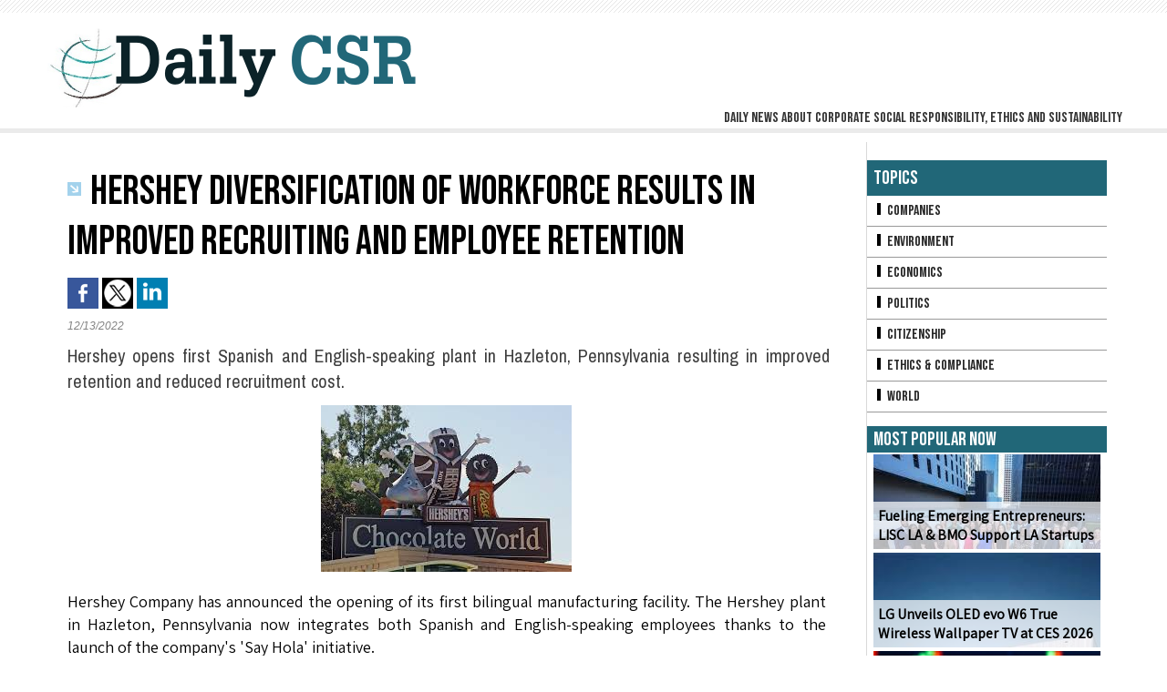

--- FILE ---
content_type: text/html; charset=UTF-8
request_url: https://www.dailycsr.com/Hershey-diversification-of-workforce-results-in-improved-recruiting-and-employee-retention_a2305.html
body_size: 6906
content:
<!DOCTYPE html PUBLIC "-//W3C//DTD XHTML 1.0 Strict//EN" "http://www.w3.org/TR/xhtml1/DTD/xhtml1-strict.dtd">
<html xmlns="http://www.w3.org/1999/xhtml" xmlns:og="http://ogp.me/ns#"  xml:lang="us" lang="us">
<head>
<title>Hershey diversification of workforce results in improved recruiting and employee retention</title>
 
<meta http-equiv="Content-Type" content="text/html; Charset=UTF-8" />
<meta name="author" lang="us" content="Debashish Mukherjee" />
<meta name="keywords" content="accessible, bilingual manufacturing facility, employees, English speaking, equitable, experienced workforce, factory, Hazleton, Hershey, improved retention, Pennsylvania, plant, reduced recruitment costs, Spanish speaking, work environment" />
<meta name="description" content="Hershey opens first Spanish and English-speaking plant in Hazleton, Pennsylvania resulting in improved retention and reduced recruitment cost. Hershey Company has announced the opening of its firs..." />

<meta property="og:url" content="https://www.dailycsr.com/Hershey-diversification-of-workforce-results-in-improved-recruiting-and-employee-retention_a2305.html" />
<meta name="image" property="og:image" content="https://www.dailycsr.com/photo/art/grande/69556134-48620491.jpg?v=1670910387" />
<meta property="og:type" content="article" />
<meta property="og:title" content="Hershey diversification of workforce results in improved recruiting and employee retention" />
<meta property="og:description" content="Hershey opens first Spanish and English-speaking plant in Hazleton, Pennsylvania resulting in improved retention and reduced recruitment cost. Hershey Company has announced the opening of its first bilingual manufacturing facility. The Hershey plant in Hazleton, Pennsylvania now integrates both..." />
<meta property="og:site_name" content="Daily CSR" />
<meta property="twitter:card" content="summary_large_image" />
<meta property="twitter:image" content="https://www.dailycsr.com/photo/art/grande/69556134-48620491.jpg?v=1670910387" />
<meta property="twitter:title" content="Hershey diversification of workforce results in improved recruitin..." />
<meta property="twitter:description" content="Hershey opens first Spanish and English-speaking plant in Hazleton, Pennsylvania resulting in improved retention and reduced recruitment cost. Hershey Company has announced the opening of its firs..." />
<link rel="stylesheet" href="/var/style/style_1.css?v=1682070891" type="text/css" />
<link rel="stylesheet" media="only screen and (max-width : 800px)" href="/var/style/style_1101.css?v=1532525113" type="text/css" />
<link rel="stylesheet" href="/assets/css/gbfonts.min.css?v=1724246908" type="text/css">
<meta id="viewport" name="viewport" content="width=device-width, initial-scale=1.0, maximum-scale=1.0" />
<link id="css-responsive" rel="stylesheet" href="/_public/css/responsive.min.css?v=1731587507" type="text/css" />
<link rel="stylesheet" media="only screen and (max-width : 800px)" href="/var/style/style_1101_responsive.css?v=1532525113" type="text/css" />
<link rel="stylesheet" href="/var/style/style.8501880.css?v=1595518612" type="text/css" />
<link href="https://fonts.googleapis.com/css?family=Bebas+Neue|Assistant|Archivo+Narrow&display=swap" rel="stylesheet" type="text/css" />
<link rel="canonical" href="https://www.dailycsr.com/Hershey-diversification-of-workforce-results-in-improved-recruiting-and-employee-retention_a2305.html" />
<link rel="amphtml" href="https://www.dailycsr.com/Hershey-diversification-of-workforce-results-in-improved-recruiting-and-employee-retention_a2305.amp.html" />
<link rel="alternate" type="application/rss+xml" title="RSS" href="/xml/syndication.rss" />
<link rel="alternate" type="application/atom+xml" title="ATOM" href="/xml/atom.xml" />
<link rel="icon" href="/favicon.ico?v=1433261457" type="image/x-icon" />
<link rel="shortcut icon" href="/favicon.ico?v=1433261457" type="image/x-icon" />
 
<!-- Google file -->
<meta name="google-site-verification" content="yCPB2QZd4lnu8k6XfoxFhfHk4R-cBNOWHqzSNXE3EqE" />
<script src="/_public/js/jquery-1.8.3.min.js?v=1731587507" type="text/javascript"></script>
<script src="/_public/js/compress_fonctions.js?v=1731587507" type="text/javascript"></script>
<script type="text/javascript">
/*<![CDATA[*//*---->*/
selected_page = ['article', ''];
selected_page = ['article', '69556134'];

 var GBRedirectionMode = 'IF_FOUND';
/*--*//*]]>*/

</script>
<style type="text/css">
.mod_8501880 img, .mod_8501880 embed, .mod_8501880 table {
	 max-width: 834px;
}

.mod_8501880 .mod_8501880_pub {
	 min-width: 834px;
}

.mod_8501880 .mod_8501880_pub .cel1 {
	 padding: 0;
}

.mod_8501880 .photo.left .mod_8501880_pub, .mod_8501880 .photo.right .mod_8501880_pub {
	 min-width: 417px; margin: 15px 10px;
}

.mod_8501880 .photo.left .mod_8501880_pub {
	 margin-left: 0;
}

.mod_8501880 .photo.right .mod_8501880_pub {
	 margin-right: 0;
}

.mod_8501880 .para_48620491 .photo {
	 position: static;
}

</style>
</head>

<body class="mep1 home">
<div id="z_col_130_responsive" class="responsive-menu">


<!-- MOBI_swipe 9718957 -->
<div id="mod_9718957" class="mod_9718957 wm-module fullbackground  module-MOBI_swipe">
	 <div class="entete"><div class="fullmod">
		 <span>Daily CSR</span>
	 </div></div>
	<div class="cel1">
		 <ul>
			 <li class="liens" data-link="rubrique,655693"><a href="/Companies_r6.html" >			 <span>
			 Companies
			 </span>
</a></li>
			 <li class="liens" data-link="rubrique,655694"><a href="/Environment_r7.html" >			 <span>
			 Environment
			 </span>
</a></li>
			 <li class="liens" data-link="rubrique,655695"><a href="/Economics_r8.html" >			 <span>
			 Economics
			 </span>
</a></li>
			 <li class="liens" data-link="rubrique,655696"><a href="/Politics_r9.html" >			 <span>
			 Politics
			 </span>
</a></li>
			 <li class="liens" data-link="rubrique,655697"><a href="/Citizenship_r10.html" >			 <span>
			 Citizenship
			 </span>
</a></li>
			 <li class="liens" data-link="rubrique,655697"><a href="/Citizenship_r10.html" >			 <span>
			 Ethics 
			 </span>
</a></li>
			 <li class="liens" data-link="rubrique,655699"><a href="/World_r12.html" >			 <span>
			 World
			 </span>
</a></li>
		 </ul>
	</div>
</div>
</div>
<div id="main-responsive">

<!-- ********************************************** ZONE TITRE ********************************************** -->
<div id="z_col0" class="full">
<div class="z_col0_inner">
<div id="z_col0_responsive" class="module-responsive">

<!-- MOBI_titre 9718956 -->
<div id="mod_9718956" class="mod_9718956 module-MOBI_titre">
<div class="tablet-bg">
<div onclick="swipe()" class="swipe gbicongeneric icon-gbicongeneric-button-swipe-list"></div>
	 <a class="image mobile notablet" href="https://www.dailycsr.com"><img src="https://www.dailycsr.com/photo/iphone_titre_9718956.png?v=1449739337" alt="Daily CSR"  title="Daily CSR" /></a>
</div>
</div>
</div>

<!-- espace 9369854 -->
<div id="mod_9369854" class="mod_9369854 wm-module fullbackground "><hr /></div>
<div id="ecart_after_9369854" class="ecart_col0" style="display:none"><hr /></div>

<!-- titre 8501877 -->
<div id="mod_8501877" class="mod_8501877 wm-module fullbackground "><div class="fullmod">
	 <div class="titre_image"><a href="https://www.dailycsr.com/"><img src="/photo/titre_8501877.png?v=1433257594" alt="Daily CSR" title="Daily CSR" class="image"/></a></div>
</div></div>
<div id="ecart_after_8501877" class="ecart_col0" style="display:none"><hr /></div>

<!-- slogan 8501897 -->
<div id="ecart_before_8501897" class="ecart_col0 " style="display:none"><hr /></div>
<div id="mod_8501897" class="mod_8501897 wm-module fullbackground "><div class="fullmod">
	 <div class="slogan">Daily news about corporate social responsibility, ethics and sustainability</div>
</div></div>

<div id="ecart_after_8501897" class="ecart_col0" style="display:none"><hr /></div>

<!-- espace 9369622 -->
<div id="ecart_before_9369622" class="ecart_col0 " style="display:none"><hr /></div>
<div id="mod_9369622" class="mod_9369622 wm-module fullbackground "><hr /></div>
</div>
</div>
<!-- ********************************************** FIN ZONE TITRE ****************************************** -->

<div id="main">
<div id="main_inner">

<div id="z_centre">
<div class="z_centre_inner">

<!-- ********************************************** COLONNE 1 ********************************************** -->
<div class="z_colonne main-colonne" id="z_col1">
<div class="z_col_median z_col1_inner">
<div id="mod_8501880" class="mod_8501880 wm-module fullbackground  page2_article article-2305">
	 <div class="cel1">
		 <div class="titre">
			 <h1 class="access">
				 <img class="image middle nomargin" src="https://www.dailycsr.com/_images/preset/puces/arrow57.png?v=1732287502" alt=""  /> 
				 Hershey diversification of workforce results in improved recruiting and employee retention
			 </h1>
		 </div>
		 <br class="texte clear" />
			 <div class="auteur social">
				 <a target="_blank" href="http://www.facebook.com/share.php?u=https%3A%2F%2Fwww.dailycsr.com%2FHershey-diversification-of-workforce-results-in-improved-recruiting-and-employee-retention_a2305.html"><img src="/_images/addto/facebook.png?v=1732287175" alt="Facebook" title="Facebook" /></a>
				 <a target="_blank" href="http://twitter.com/intent/tweet?text=Hershey+diversification+of+workforce+results+in+improved+recruiting+and+employee+retention+http%3A%2F%2Fxfru.it%2Fa26VLH"><img src="/_images/addto/twitter.png?v=1732287176" alt="Twitter" title="Twitter" /></a>
				 <a target="_blank" href="http://www.linkedin.com/shareArticle?mini=true&amp;url=https%3A%2F%2Fwww.dailycsr.com%2FHershey-diversification-of-workforce-results-in-improved-recruiting-and-employee-retention_a2305.html&amp;title=Hershey+diversification+of+workforce+results+in+improved+recruiting+and+employee+retention&amp;source=&amp;summary="><img src="/_images/addto/linkedin.png?v=1732287176" alt="LinkedIn" title="LinkedIn" /></a>
			 </div>
<br />		 <div id="date" class="date">
			 <div class="access">12/13/2022</div>
		 </div>
		 <br class="texte clear" />
		 <div class="chapeau" style="">
			 <h3 class="access">
				 Hershey opens first Spanish and English-speaking plant in  Hazleton, Pennsylvania resulting in improved retention and reduced recruitment cost.
			 </h3>
		 </div>
	 <div class="entry-content instapaper_body">
		 <br id="sep_para_1" class="sep_para access"/>
		 <div id="para_1" class="para_48620491 resize" style="">
			 <div class="photo shadow top" style="margin-bottom: 10px">
				 <img class="responsive"  style="display:none" src="https://www.dailycsr.com/photo/art/grande/69556134-48620491.jpg?v=1670910387" alt="Hershey diversification of workforce results in improved recruiting and employee retention" title="Hershey diversification of workforce results in improved recruiting and employee retention" />
<img class="not-responsive"  src="https://www.dailycsr.com/photo/art/default/69556134-48620491.jpg?v=1670910387" alt="Hershey diversification of workforce results in improved recruiting and employee retention" title="Hershey diversification of workforce results in improved recruiting and employee retention"  />
			 </div>
			 <div class="texte">
				 <div class="access firstletter">
					 <div style="text-align: justify;">Hershey Company has announced the opening of its first bilingual manufacturing facility. The Hershey plant in Hazleton, Pennsylvania now integrates both Spanish and English-speaking employees thanks to the launch of the company's 'Say Hola' initiative. <br />   <br />  The transformation improves Hershey's employee experience and ensures an accessible and equitable work environment. The program, which has been in place for nearly a year, has enabled the hiring of a more experienced workforce, improved retention, and reduced recruitment costs. 'Say Hola' advances Hershey's community commitments while emphasising enterprise-wide DEI priorities, career development programs, and enhanced care systems and employee rewards. <br />   <br />  “At the frontline of our business, our manufacturing employees make what we do possible and are a driving force behind our recent supply chain investments,” said Jason Reiman, SVP, Chief Supply Chain Officer. <br />   <br />  'Say Hola' comes before a slew of new and improved employee support programs that will go live in 2023, including expanded parental leave, new training and development opportunities, and local community outreach. <br />   <br />  “By delivering exceptional and inclusive experiences for employees, their families and the greater communities, we are doubling down on our legacy commitment to ensure Hershey is a top workplace for manufacturing workers so that people can grow within our company.” <br />   <br />  Hazleton's Hispanic population has increased rapidly over the last 20 years, rising from 5% to more than 60%. Recognizing an opportunity to evolve its approach and create programmes that lead with inclusivity, Hershey launched this initiative to provide employees with the tools and resources they need to succeed, regardless of their primary language. 'Say Hola' is part of Hershey's larger people-first manufacturing strategy and is a direct reflection of the diverse, rapidly changing demographics of the local community. <br />   <br />  Hershey is seeing an increase in employee retention and highly experienced individuals applying for positions since launching 'Say Hola' and opening its doors to the changing Hazleton community. Indeed, more than 90% of the facility's recruitment classes now have the desired manufacturing experience, compared to 50% prior to programme launch. The community's enthusiasm for the bilingual plant, as well as word-of-mouth awareness, has reduced recruitment costs. <br />   <br />  Hershey's investment in the Hazleton facility reflects founder Milton Hershey's legacy and community-building efforts, and the company has a history of doing the right thing for its communities. <br />   <br />  The opportunity to make internal changes to grow alongside Hazleton and position the 50-year-old manufacturing facility as a mirror of the community was welcomed. <br />   <br />  Hershey accomplishes this by:</div>    <ul>  	<li style="text-align: justify;">conducting trainings in both English and Spanish • producing all signs, labels, and forms in both Spanish and English.</li>  	<li style="text-align: justify;"><span style="text-align: justify;">Ensures that bilingual employees and resources are available on the floor to assist with communication, and has implemented a 24-hour 1-800 number for assistance.</span></li>  </ul>    <div style="text-align: justify;">Hershey's collaboration with its Latino Business Resource Group (LBRG) was critical in the conception, planning, and execution of the 'Say Hola' initiative. The LBRG remains heavily involved as Hershey builds and implements the programme. Hershey will continue to use key learnings from its first multilingual pilot programme to advance its people-first manufacturing vision and support its overall DEI roadmap. <br />   <br />  “The ‘Say Hola’ initiative showcases Hershey’s commitment to our people and the communities in which we live and work – both on a local and global scale,” said Alicia Petross, Chief Diversity Officer. <br />   <br />  “‘Say Hola’ has accelerated the diversity of our workforce – a key element of our DEI roadmap – and provided upskilling, improved recruiting and retention and most importantly, the program fosters a workplace that looks more like the communities our colleagues live in.” <br />   <br />  Hershey was named No. 6 on DiversityInc's Top 50 Companies for Diversity earlier this year, and No. 9 on the Top Companies for Latino Executives list. Latino executives and board members at the candy and snack company are frequently recognized in publications such as Latino Leaders Magazine.</div>  
				 </div>
			 </div>
			 <div class="clear"></div>
		 </div>
	 </div>
		 <br class="texte clear" />
<br />		 <div class="bloc_tags auteur">
			 <div class="access"><span class="code_tags">Tags</span> : 
<a  class="liens" href='/tags/accessible/'>accessible</a><span>, </span><a  class="liens" href='/tags/bilingual+manufacturing+facility/'>bilingual manufacturing facility</a><span>, </span><a  class="liens" href='/tags/employees/'>employees</a><span>, </span><a  class="liens" href='/tags/English+speaking/'>English speaking</a><span>, </span><a  class="liens" href='/tags/equitable/'>equitable</a><span>, </span><a  class="liens" href='/tags/experienced+workforce/'>experienced workforce</a><span>, </span><a  class="liens" href='/tags/factory/'>factory</a><span>, </span><a  class="liens" href='/tags/Hazleton/'>Hazleton</a><span>, </span><a  class="liens" href='/tags/Hershey/'>Hershey</a><span>, </span><a  class="liens" href='/tags/improved+retention/'>improved retention</a><span>, </span><a  class="liens" href='/tags/Pennsylvania/'>Pennsylvania</a><span>, </span><a  class="liens" href='/tags/plant/'>plant</a><span>, </span><a  class="liens" href='/tags/reduced+recruitment+costs/'>reduced recruitment costs</a><span>, </span><a  class="liens" href='/tags/Spanish+speaking/'>Spanish speaking</a><span>, </span><a  class="liens" href='/tags/work+environment/'>work environment</a>
			 </div>
		 </div>
	 </div>
</div>
<div id="ecart_after_8501880" class="ecart_col1"><hr /></div>
</div>
</div>
<!-- ********************************************** FIN COLONNE 1 ****************************************** -->

<!-- ********************************************** COLONNE 2 ********************************************** -->
<div class="z_colonne" id="z_col2">
<div class="z_col_median z_col2_inner">

<!-- rubriques 8501908 -->
<div id="mod_8501908" class="mod_8501908 wm-module fullbackground  module-rubriques"><div class="fullmod">
	 <div class="entete"><div class="fullmod">
		 <span>Topics</span>
	 </div></div>
	 <div class="liste_rubriques" style="_width:100%;_position:relative;">
		 <div class="cel1 titre first">
			 <a href="/Companies_r6.html">
				 <img class="image middle nomargin" src="https://www.dailycsr.com/_images/preset/puces/shape1.gif?v=1732287502" alt=""  /> 
				 Companies
			 </a>
		 </div>
		 <div class="cel1 titre ">
			 <a href="/Environment_r7.html">
				 <img class="image middle nomargin" src="https://www.dailycsr.com/_images/preset/puces/shape1.gif?v=1732287502" alt=""  /> 
				 Environment
			 </a>
		 </div>
		 <div class="cel1 titre ">
			 <a href="/Economics_r8.html">
				 <img class="image middle nomargin" src="https://www.dailycsr.com/_images/preset/puces/shape1.gif?v=1732287502" alt=""  /> 
				 Economics
			 </a>
		 </div>
		 <div class="cel1 titre ">
			 <a href="/Politics_r9.html">
				 <img class="image middle nomargin" src="https://www.dailycsr.com/_images/preset/puces/shape1.gif?v=1732287502" alt=""  /> 
				 Politics
			 </a>
		 </div>
		 <div class="cel1 titre ">
			 <a href="/Citizenship_r10.html">
				 <img class="image middle nomargin" src="https://www.dailycsr.com/_images/preset/puces/shape1.gif?v=1732287502" alt=""  /> 
				 Citizenship
			 </a>
		 </div>
		 <div class="cel1 titre ">
			 <a href="/Ethics-Compliance_r11.html">
				 <img class="image middle nomargin" src="https://www.dailycsr.com/_images/preset/puces/shape1.gif?v=1732287502" alt=""  /> 
				 Ethics &amp; Compliance
			 </a>
		 </div>
		 <div class="cel1 titre last">
			 <a href="/World_r12.html">
				 <img class="image middle nomargin" src="https://www.dailycsr.com/_images/preset/puces/shape1.gif?v=1732287502" alt=""  /> 
				 World
			 </a>
		 </div>
	 </div>
</div></div>
<div id="ecart_after_8501908" class="ecart_col2"><hr /></div>

<!-- news 8501907 -->
<div id="mod_8501907" class="mod_8501907 wm-module fullbackground  news module-news type-4">
	 <div class="entete"><div class="fullmod">
		 <span>Most Popular Now</span>
	 </div></div>
	 <div class="list-news nb-col-4">
	 <div class="cel1">
		 <div class="bg-image" style="background:url(https://www.dailycsr.com/photo/art/iphone/93424700-65301500.jpg?v=1767012461) no-repeat top center;height:104px;">
		 <div class="responsive" style="background:url(https://www.dailycsr.com/photo/art/grande/93424700-65301500.jpg?v=1767012460) no-repeat center center;height:104px;; display:none"></div>
			 <div class="opacity bg">
				 <h3 class="titre">
				 <a href="/Fueling-Emerging-Entrepreneurs-LISC-LA-BMO-Support-LA-Startups_a5403.html">Fueling Emerging Entrepreneurs: LISC LA &amp; BMO Support LA Startups</a>
				 </h3>
			 </div>
		 </div>
	 </div>
	 <div class="cel2">
		 <div class="bg-image" style="background:url(https://www.dailycsr.com/photo/art/iphone/93534733-65351407.jpg?v=1767592280) no-repeat top center;height:104px;">
		 <div class="responsive" style="background:url(https://www.dailycsr.com/photo/art/grande/93534733-65351407.jpg?v=1767592280) no-repeat center center;height:104px;; display:none"></div>
			 <div class="opacity bg">
				 <h3 class="titre">
				 <a href="/LG-Unveils-OLED-evo-W6-True-Wireless-Wallpaper-TV-at-CES-2026_a5422.html">LG Unveils OLED evo W6 True Wireless Wallpaper TV at CES 2026</a>
				 </h3>
			 </div>
		 </div>
	 </div>
	 <div class="cel1">
		 <div class="bg-image" style="background:url(https://www.dailycsr.com/photo/art/iphone/93340810-65268590.jpg?v=1766491822) no-repeat top center;height:104px;">
		 <div class="responsive" style="background:url(https://www.dailycsr.com/photo/art/grande/93340810-65268590.jpg?v=1766491822) no-repeat center center;height:104px;; display:none"></div>
			 <div class="opacity bg">
				 <h3 class="titre">
				 <a href="/Crypto-3-Modular-Embedded-Security-Testing-for-Side-Channel-and-Fault-Injection-Analysis_a5381.html">Crypto 3: Modular Embedded Security Testing for Side Channel and Fault Injection Analysis</a>
				 </h3>
			 </div>
		 </div>
	 </div>
	 <div class="cel2">
		 <div class="bg-image" style="background:url(https://www.dailycsr.com/photo/art/iphone/93469876-65325155.jpg?v=1767272184) no-repeat top center;height:104px;">
		 <div class="responsive" style="background:url(https://www.dailycsr.com/photo/art/grande/93469876-65325155.jpg?v=1767272183) no-repeat center center;height:104px;; display:none"></div>
			 <div class="opacity bg">
				 <h3 class="titre">
				 <a href="/Autoshop-Answers-2026-Automotive-Training-Key2Key-Events-Calendar_a5415.html">Autoshop Answers 2026 Automotive Training &amp; Key2Key Events Calendar</a>
				 </h3>
			 </div>
		 </div>
	 </div>
	 <div class="cel1">
		 <div class="bg-image" style="background:url(https://www.dailycsr.com/photo/art/iphone/93364704-65278833.jpg?v=1766636687) no-repeat top center;height:104px;">
		 <div class="responsive" style="background:url(https://www.dailycsr.com/photo/art/grande/93364704-65278833.jpg?v=1766636687) no-repeat center center;height:104px;; display:none"></div>
			 <div class="opacity bg">
				 <h3 class="titre">
				 <a href="/Empowering-Rural-Women-Entrepreneurs-Through-Technology-and-Last-Mile-Innovation_a5390.html">Empowering Rural Women Entrepreneurs Through Technology and Last-Mile Innovation</a>
				 </h3>
			 </div>
		 </div>
	 </div>
	 <div class="cel2">
		 <div class="bg-image" style="background:url(https://www.dailycsr.com/photo/art/iphone/93534672-65351395.jpg?v=1767591800) no-repeat top center;height:104px;">
		 <div class="responsive" style="background:url(https://www.dailycsr.com/photo/art/grande/93534672-65351395.jpg?v=1767591799) no-repeat center center;height:104px;; display:none"></div>
			 <div class="opacity bg">
				 <h3 class="titre">
				 <a href="/Amorepacific-Unveils-AI-Skincare-Innovations-at-CES-2026_a5420.html">Amorepacific Unveils AI Skincare Innovations at CES 2026</a>
				 </h3>
			 </div>
		 </div>
	 </div>
	 <div class="cel1">
		 <div class="bg-image" style="background:url(https://www.dailycsr.com/photo/art/iphone/93353659-65273592.jpg?v=1766557224) no-repeat top center;height:104px;">
		 <div class="responsive" style="background:url(https://www.dailycsr.com/photo/art/grande/93353659-65273592.jpg?v=1766557224) no-repeat center center;height:104px;; display:none"></div>
			 <div class="opacity bg">
				 <h3 class="titre">
				 <a href="/WELL-for-Residential-Global-Certification-for-Healthier-Resilient-Homes_a5388.html">WELL for Residential: Global Certification for Healthier, Resilient Homes</a>
				 </h3>
			 </div>
		 </div>
	 </div>
	 <div class="cel2">
		 <div class="bg-image" style="background:url(https://www.dailycsr.com/photo/art/iphone/93670993-65425903.jpg?v=1768282882) no-repeat top center;height:104px;">
		 <div class="responsive" style="background:url(https://www.dailycsr.com/photo/art/grande/93670993-65425903.jpg?v=1768282881) no-repeat center center;height:104px;; display:none"></div>
			 <div class="opacity bg">
				 <h3 class="titre">
				 <a href="/Infinix-NOTE-50-Pro--GT-30-Pro-HOT-60-Pro-Win-2025-European-Product-Design-Awards_a5447.html">Infinix NOTE 50 Pro+, GT 30 Pro &amp; HOT 60 Pro+ Win 2025 European Product Design Awards</a>
				 </h3>
			 </div>
		 </div>
	 </div>
	 <div class="cel1">
		 <div class="bg-image" style="background:url(https://www.dailycsr.com/photo/art/iphone/93469817-65325136.jpg?v=1767271945) no-repeat top center;height:104px;">
		 <div class="responsive" style="background:url(https://www.dailycsr.com/photo/art/grande/93469817-65325136.jpg?v=1767271945) no-repeat center center;height:104px;; display:none"></div>
			 <div class="opacity bg">
				 <h3 class="titre">
				 <a href="/Las-Vegas-Rings-in-2026-with-Fireworks-Drones-America-s-Party-Celebration_a5414.html">Las Vegas Rings in 2026 with Fireworks, Drones &amp; America’s Party Celebration</a>
				 </h3>
			 </div>
		 </div>
	 </div>
	 <div class="cel2">
		 <div class="bg-image" style="background:url(https://www.dailycsr.com/photo/art/iphone/93424852-65301582.jpg?v=1767013154) no-repeat top center;height:104px;">
		 <div class="responsive" style="background:url(https://www.dailycsr.com/photo/art/grande/93424852-65301582.jpg?v=1767013153) no-repeat center center;height:104px;; display:none"></div>
			 <div class="opacity bg">
				 <h3 class="titre">
				 <a href="/Resilience-Through-Education-Santina-s-Journey-in-Uganda-s-Rhino-Refugee-Camp_a5405.html">Resilience Through Education: Santina’s Journey in Uganda’s Rhino Refugee Camp</a>
				 </h3>
			 </div>
		 </div>
	 </div>
	 </div>
</div>
<div id="ecart_after_8501907" class="ecart_col2"><hr /></div>

<!-- xml 9369865 -->
<div id="mod_9369865" class="mod_9369865 wm-module fullbackground  module-xml">
	 <div class="entete"><div class="fullmod">
		 <span>Environment News</span>
	 </div></div>
</div>
<div id="ecart_after_9369865" class="ecart_col2"><hr /></div>

<!-- xml 35664803 -->
<div id="ecart_before_35664803" class="ecart_col2 responsive" style="display:none"><hr /></div>
<div id="mod_35664803" class="mod_35664803 wm-module fullbackground  module-xml">
	 <div class="entete"><div class="fullmod">
		 <span>Compliance</span>
	 </div></div>
</div>
</div>
</div>
<!-- ********************************************** FIN COLONNE 2 ****************************************** -->

</div>
</div>

<!-- ********************************************** ZONE OURS ********************************************** -->
<div id="z_col100">
<div class="z_col100_inner">

<!-- ours 8501881 -->
<div id="mod_8501881" class="mod_8501881 wm-module fullbackground  module-ours"><div class="fullmod">
	 <div class="legal">
		 Want to write a piece for Daily CSR? Please contact us by email at editor[@]dailycsr.com
	 </div>
	 <div class="bouton">
	</div>
</div></div>
</div>
</div>
<!-- ********************************************** FIN ZONE OURS ****************************************** -->

</div>
</div>
</div>
<script type="text/javascript">
/*<![CDATA[*//*---->*/
if (typeof wm_select_link === 'function') wm_select_link('.mod_9718957 .liens');

/*--*//*]]>*/
</script>
</body>

</html>
